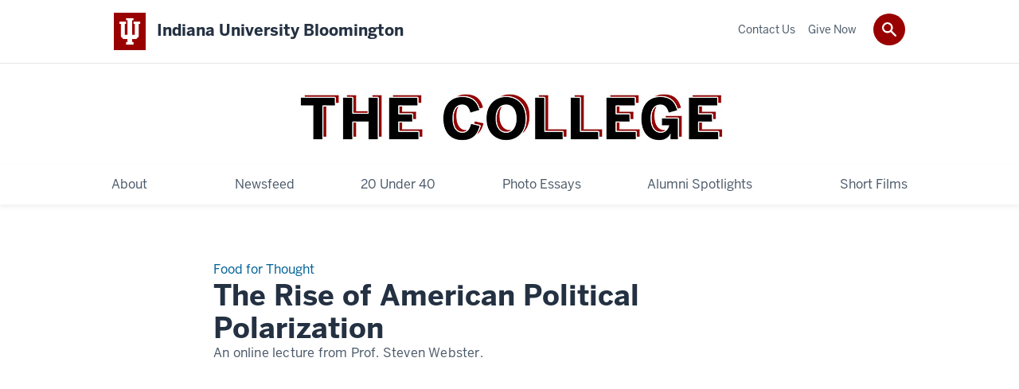

--- FILE ---
content_type: text/html; charset=UTF-8
request_url: https://magazine.college.indiana.edu/food-for-thought/political-polorization.html
body_size: 4584
content:
<!DOCTYPE HTML><html class="no-js ie9" itemscope="itemscope" itemtype="http://schema.org/Webpage" lang="en-US"><head prefix="og: http://ogp.me/ns# profile: http://ogp.me/ns/profile# article: http://ogp.me/ns/article#"><meta charset="utf-8"/><meta content="width=device-width, initial-scale=1.0" name="viewport"/><title>Food for Thought: “The Rise of American Political Polarization”: Food for Thought: THE COLLEGE: Indiana University Bloomington</title><meta content="a3152048814f4e107af9f7ff2f085d7a" name="id"/><meta content="food for thought, political science, steven webster" name="keywords"/><meta content="Our September 7 livestream featured a presentation and Q&amp;A with Assistant Professor of Political Science Steven Webster, who discussed the rise of political polarization in the United States." name="description"/><meta content="IE=edge" http-equiv="X-UA-Compatible"/><link href="https://assets.iu.edu/favicon.ico" rel="shortcut icon" type="image/x-icon"/><!-- Canonical URL --><link href="https://magazine.college.indiana.edu/food-for-thought/political-polorization.html" itemprop="url" rel="canonical"/><meta content="Our September 7 livestream featured a presentation and Q&amp;amp;A with Assistant Professor of Political Science Steven Webster, who discussed the rise of political polarization in the United States." property="og:description"/><meta content="https://magazine.college.indiana.edu/food-for-thought/political-polorization.html" property="og:url"/><meta content="THE COLLEGE" property="og:site_name"/><meta content="en_US" property="og:locale"/><meta content="website" property="og:type"/><meta content="Our September 7 livestream featured a presentation and Q&amp;amp;A with Assistant Professor of Political Science Steven Webster, who discussed the rise of political polarization in the United States." name="twitter:description"/><meta content="@IUCollege" name="twitter:site"/><meta content="@IUCollege" name="twitter:creator"/><meta content="summary_large_image" name="twitter:card"/><meta content="Food for Thought: “The Rise of American Political Polarization”" itemprop="name"/><meta content="Our September 7 livestream featured a presentation and Q&amp;A with Assistant Professor of Political Science Steven Webster, who discussed the rise of political polarization in the United States." itemprop="description"/>
                        	
		    
                        
            
                                        <!--Adapted for Site Kube--><link as="font" crossorigin="" href="https://fonts.iu.edu/fonts/benton-sans-regular.woff" rel="preload" type="font/woff2"/>
<link as="font" crossorigin="" href="https://fonts.iu.edu/fonts/benton-sans-bold.woff" rel="preload" type="font/woff2"/>
<link rel="preconnect" href="https://fonts.iu.edu" crossorigin=""/>
<link rel="dns-prefetch" href="https://fonts.iu.edu"/>
<link rel="stylesheet" type="text/css" href="//fonts.iu.edu/style.css?family=BentonSans:regular,bold|BentonSansCond:regular,bold|GeorgiaPro:regular|BentonSansLight:regular"/>
<link rel="stylesheet" href="//assets.iu.edu/web/fonts/icon-font.css?2024-03-07" media="screen"/>
<link rel="stylesheet" href="//assets.iu.edu/web/3.3.x/css/iu-framework.min.css?2024-09-05"/>
<link rel="stylesheet" href="//assets.iu.edu/brand/3.3.x/brand.min.css?2023-07-13"/>
<link rel="stylesheet" href="//assets.iu.edu/search/3.3.x/search.min.css?2022-06-02"/>
<script src="//assets.iu.edu/web/1.5/libs/modernizr.min.js"></script><!--END: Adapted for Site Kube-->
<link href="/_assets/css/site.css" rel="stylesheet" type="text/css" />
    
                            
        <script src="https://assets.iu.edu/web/1.5/libs/modernizr.min.js"></script>	
    	
            <script>	
                window.dataLayer = window.dataLayer || []; 	
                	
                	
                document.addEventListener('readystatechange', function() {	
                    if (document.readyState === 'interactive') {	
                        let pageMetaDataReported	
          	
                        for (var obj of window.dataLayer) {	
                            if (Object.values(obj).includes('pageMetaData')) {	
                                pageMetaDataReported = true	
                            }	
                        }	
                    	
                        if (!pageMetaDataReported) {	
                            window.dataLayer.push({	
                                'event': 'iu_pageMetaData',	
                                'campus_name': 'IU Bloomington',	
                                'site_name': 'THE COLLEGE'	
                            })	
                        }	
                    }	
                })	
            </script>	
            <script>    	
                            	
                document.addEventListener('click', function handleNavigationClicks(event) {	
                     var clickOnMobileNav =  event.target.closest('.mobile.off-canvas-list > ul > li > a') 	
                    var clickOnMobileNavMenu = event.target.closest('.mobile.off-canvas-list > ul > li.has-children > ul > li > a')	
                    var clickOnMainNav = event.target.closest('nav.main > ul > li > a')	
                    var clickOnMenu = event.target.closest('nav.main .children > li > a')	
      	
                    if (!clickOnMainNav && !clickOnMenu && !clickOnMobileNavMenu && !clickOnMobileNav) {	
                        return	
                    }	
      	
                    if (clickOnMainNav) {    	
                        window.dataLayer.push({	
                          'event': 'iu_click_header_nav',	
                          'element_text': clickOnMainNav.innerText.trim()	
                        })	
                    } else if (clickOnMobileNav) {	
                        window.dataLayer.push({	
                          'event': 'iu_click_header_nav',	
                          'element_text': clickOnMobileNav.innerText.trim()	
                        })	
                    } else if (clickOnMenu) {	
                        window.dataLayer.push({	
                          'event': 'iu_click_header_menu',	
                          'element_text': clickOnMenu.innerText.trim()	
                        })	
                    } else if (clickOnMobileNavMenu) {	
                        window.dataLayer.push({	
                          'event': 'iu_click_header_menu',	
                          'element_text': clickOnMobileNavMenu.innerText.trim()	
                        })	
                    }	
                })	
            </script>	
            	
                        
            
                                        <script type="text/javascript">// 
    <![CDATA[
    (function(w,d,s,l,i){w[l]=w[l]||[];w[l].push({'gtm.start':
    new Date().getTime(),event:'gtm.js'});var f=d.getElementsByTagName(s)[0],
    j=d.createElement(s),dl=l!='dataLayer'?'&l='+l:'';j.async=true;j.src=
    '//www.googletagmanager.com/gtm.js?id='+i+dl;f.parentNode.insertBefore(j,f);
    })(window,document,'script','dataLayer','GTM-WJFT899');
    // ]]>
    </script>    
                            
        </head><body class="mahogany no-banner has-page-title landmarks">
                        	
		    
                        
            
                                        <noscript><iframe src="https://www.googletagmanager.com/ns.html?id=GTM-WJFT899"
    height="0" width="0" style="display:none;visibility:hidden"></iframe></noscript>    
                            
        <header id="header">
                        	
		    
                        
            
                                        <div id="skipnav">
<ul>
<li><a href="#content">Skip to Content</a></li>
<li><a href="#nav-main">Skip to Main Navigation</a></li>
<li><a href="#search">Skip to Search</a></li>
</ul>
<hr /></div>    
                            
        
            
            
                                <div class="iub" id="branding-bar" itemscope="itemscope" itemtype="http://schema.org/CollegeOrUniversity">
    <div class="row pad">
			<img alt="" src="//assets.iu.edu/brand/3.x/trident-large.png"/>
			<p id="iu-campus">
				<a href="https://www.indiana.edu" title="Indiana University Bloomington">
					<span class="show-on-desktop" id="campus-name" itemprop="name">Indiana University Bloomington</span>
					<span class="show-on-tablet" itemprop="name">Indiana University Bloomington</span>
					<span class="show-on-mobile" itemprop="name">IU Bloomington</span>
				</a>
			</p>
	</div>
</div>    
                       
        
            
            
                                <system-region name="DEFAULT">
    
    
    <div id="toggles">
    <div class="row pad">
        <a aria-controls="search" aria-expanded="false" class="button search-toggle" href="../search"><img alt="Open Search" src="//assets.iu.edu/search/3.x/search.png"/></a>
    </div>
</div>

<div aria-hidden="true" class="search-box" id="search" role="search"></div>
</system-region>    
                       
        
                                
          
    
                    
        
    
        <div id="offCanvas" class="hide-for-large" role="navigation" aria-label="Mobile">
<button class="menu-toggle button hide-for-large" data-toggle="iu-menu">Menu</button><div id="iu-menu" class="off-canvas position-right off-canvas-items" data-off-canvas="" data-position="right">
<div class="mobile off-canvas-list" itemscope="itemscope" itemtype="http://schema.org/SiteNavigationElement"><ul>
<li><a href="https://magazine.college.indiana.edu/about.html" itemprop="url"><span itemprop="name">About</span></a></li>
<li><a href="https://magazine.college.indiana.edu/newsfeed.html" itemprop="url"><span itemprop="name">Newsfeed</span></a></li>
<li><a href="https://magazine.college.indiana.edu/20-under-40/index.html" itemprop="url"><span itemprop="name">20 Under 40</span></a></li>
<li><a href="https://magazine.college.indiana.edu/photo-essays/index.html" itemprop="url"><span itemprop="name">Photo Essays</span></a></li>
<li><a href="https://magazine.college.indiana.edu/alumni-spotlights/index.html" itemprop="url"><span itemprop="name">Alumni Spotlights</span></a></li>
<li><a href="https://magazine.college.indiana.edu/short-films/index.html" itemprop="url"><span itemprop="name">Short Films</span></a></li>
</ul></div>
<div class="mobile off-canvas-list" itemscope="itemscope" itemtype="http://schema.org/SiteNavigationElement"><ul>
<li><a href="https://magazine.college.indiana.edu/contact-us/index.html" itemprop="url"><span itemprop="name">Contact Us</span></a></li>
<li><a href="https://college.indiana.edu/alumni-giving/giving-to-the-college/index.html" itemprop="url"><span itemprop="name">Give Now</span></a></li>
</ul></div>
</div>
</div>
    
                    
        
        
                                <div class="site-header" itemscope="itemscope" itemtype="http://schema.org/CollegeOrUniversity">
        <div class="row pad">
                            <div class="logo">
                    <h1 class="visually-hidden">THE COLLEGE</h1>
                    <a class="title" href="/index.html" itemprop="department" style="width: 100%;text-align: center;">
                        <img alt="THE COLLEGE" class="hide-for-small-only" src="../images/masthead.png"/>
                        <img alt="THE COLLEGE" class="show-for-small-only" src="../images/masthead.png"/>
                    </a>
                </div>
                        
        </div>
    </div>    
                    
    
                                
          
    
                    
        
    
        <nav aria-label="Main" id="nav-main" role="navigation" itemscope="itemscope" itemtype="http://schema.org/SiteNavigationElement" class="main show-for-large dropdown"><ul class="row pad"><li class="show-on-sticky home"><a href="/" aria-label="Home">Home</a></li><li class="first"><a href="https://magazine.college.indiana.edu/about.html" itemprop="url"><span itemprop="name">About</span></a></li><li><a href="https://magazine.college.indiana.edu/newsfeed.html" itemprop="url"><span itemprop="name">Newsfeed</span></a></li><li><a href="https://magazine.college.indiana.edu/20-under-40/index.html" itemprop="url"><span itemprop="name">20 Under 40</span></a></li><li><a href="https://magazine.college.indiana.edu/photo-essays/index.html" itemprop="url"><span itemprop="name">Photo Essays</span></a></li><li><a href="https://magazine.college.indiana.edu/alumni-spotlights/index.html" itemprop="url"><span itemprop="name">Alumni Spotlights</span></a></li><li class="last"><a href="https://magazine.college.indiana.edu/short-films/index.html" itemprop="url"><span itemprop="name">Short Films</span></a></li><li class="show-on-sticky search search-img"><a class="search-toggle" href="/search/"><img src="https://assets.iu.edu/web/3.x/css/img/search.png" alt="Search"/></a></li></ul></nav><div class="nav-secondary show-for-large" role="navigation" aria-label="Secondary"><div class="row pad"><ul class="inline separators" itemscope="itemscope" itemtype="http://schema.org/SiteNavigationElement"><li class="first"><a href="https://magazine.college.indiana.edu/contact-us/index.html" itemprop="url"><span itemprop="name">Contact Us</span></a></li><li class="last"><a href="https://college.indiana.edu/alumni-giving/giving-to-the-college/index.html" itemprop="url"><span itemprop="name">Give Now</span></a></li></ul></div></div>
    
                    </header>
    
                    
            <main class="no-section-nav"><div class="content-top"></div><div id="main-content"><div class="collapsed bg-none section" id="content"><div class="row"><div class="layout"><span class="category"><a href="/food-for-thought/">Food for Thought</a></span><div class="detail-meta"><h2 class="no-margin h2" itemprop="headline">The Rise of American Political Polarization</h2><p class="meta">An online lecture from Prof. Steven Webster.</p></div><!-- /.detail-meta --><figure class="media video" itemprop="video" itemscope="itemscope" itemtype="http://schema.org/VideoObject"><div class="flex-video"><iframe allowfullscreen="allowfullscreen" aria-label="The Rise of American Political Polarization" content="https://www.youtube.com/embed/nKXNBUgyaRc?modestbranding=0&amp;rel=0&amp;controls=1&amp;showinfo=0&amp;cc_load_policy=1" frameborder="0" height="100%" itemprop="embedUrl" src="https://www.youtube.com/embed/nKXNBUgyaRc?modestbranding=0&amp;rel=0&amp;controls=1&amp;showinfo=0&amp;cc_load_policy=1" title="The Rise of American Political Polarization" width="100%"></iframe></div></figure>
                                    
                            
            
        

        
                        
                
            
                                        </div><!-- /.layout --></div></div><div class="collapsed bg-none section"><div class="row"><div class="layout"><div class="float-left one-half"><div class="panel--interactive"><a href="https://www.youtube.com/playlist?list=PLiE-aVzXhPXes2LGwXsmJ2Ssqw9b2F4MA"><p class="title">Watch all of our Food for Thought presentations on the College’s YouTube channel</p></a></div></div></div><!-- /.layout --></div></div><element name="author-detail"><div class="collapsed bg-none section"><div class="row"><div class="layout"></div></div></div></element></div>
                                
          
    
                    
        
    
            
                    </main>
        
        
                                <div aria-label="THE COLLEGE social media channels" class="section bg-mahogany dark belt" role="complementary">
            <div class="row pad">
                <h2 class="visually-hidden">THE COLLEGE social media channels</h2>                                                    
                                                                <div class="invert border">
                                                <ul class="social">
                                
                                                                    <li><a aria-label="Twitter" class="icon-twitter" href="https://www.twitter.com/IUCollege">Twitter</a></li>
                                                                
                                                                    <li><a aria-label="Facebook" class="icon-facebook" href="https://www.facebook.com/IUCollegeOfArtsAndSciences">Facebook</a></li>
                                                                
                                                                    <li><a aria-label="Instagram" class="icon-instagram" href="https://www.instagram.com/iucollege">Instagram</a></li>
                                                                
                                                                                                                                            <li><a aria-label="YouTube" class="icon-youtube" href="https://www.youtube.com/channel/UCd60Da-j_jkFGZUi2rDplfw">YouTube</a></li>
                                                                
                                                                
                                                                                                                                            <li><a aria-label="LinkedIn" class="icon-linkedin" href="https://www.linkedin.com/company/iucollege">LinkedIn</a></li>
                                                                
                                                                
                                                                
                                                                
                                                                
                            </ul>
                        </div>
                            </div>
        </div>    
                    
            
            
            
                                <footer id="footer" itemscope="itemscope" itemtype="http://schema.org/CollegeOrUniversity" role="contentinfo">
	<div class="row pad">
		<p class="signature">
			<a class="signature-link signature-img" href="https://www.iu.edu/index.html">
				<img alt="Indiana University" src="//assets.iu.edu/brand/3.3.x/iu-sig-formal.svg"/>
			</a>
		</p>
		<p class="copyright">
			<span class="line-break">
				<a href="https://accessibility.iu.edu/assistance" id="accessibility-link" title="Having trouble accessing this web page co ntent? Please visit this page for assistance.">Accessibility</a> | 
				<a href="https://www.iu.edu/college-scorecard.html" id="college-scorecard-link">College Scorecard</a> | 
				<a href="https://www.iu.edu/open-to-all.html" id="open-to-all-link">Open to All</a> | 
				<a href="../privacy" id="privacy-policy-link">Privacy Notice</a>
			</span>
			<span class="hide-on-mobile"> | </span>
			<a href="https://www.iu.edu/copyright/index.html">Copyright</a> © 2026 
			
			<span class="line-break-small">The Trustees of 
				
				<a href="https://www.iu.edu/" itemprop="url">
					<span itemprop="name">Indiana University</span>
				</a>
			</span>
		</p>
	</div>
</footer>    
                       
        
                        	
		    
                        
            
                                        <!-- Include Javascript -->
<script src="https://code.jquery.com/jquery-3.5.1.min.js" integrity="sha384-ZvpUoO/+PpLXR1lu4jmpXWu80pZlYUAfxl5NsBMWOEPSjUn/6Z/hRTt8+pR6L4N2" crossorigin="anonymous"></script>
<script src="https://assets.iu.edu/web/3.3.x/js/iu-framework.min.js"></script>
<script src="https://assets.iu.edu/search/3.3.x/search.min.js"></script>
<script src="/_assets/js/site.js"></script>    
                            
        
    
    
    </body></html>